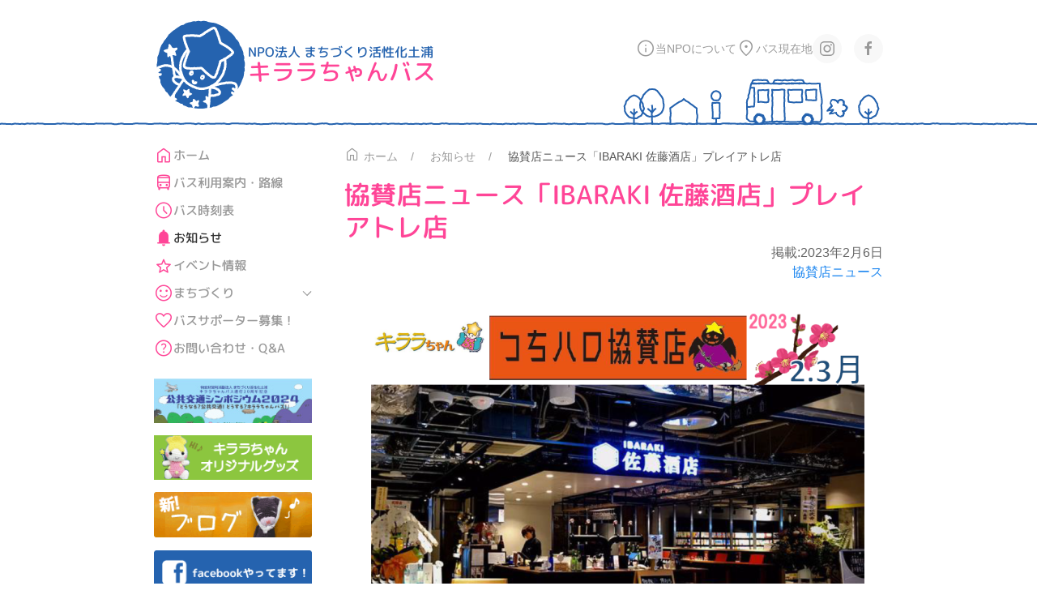

--- FILE ---
content_type: text/html; charset=UTF-8
request_url: https://npo-kirara.org/post/4814.html
body_size: 9114
content:
<!DOCTYPE html>
<html>
<head>
    <title>協賛店ニュース「IBARAKI 佐藤酒店」プレイアトレ店  |  NPO法人 まちづくり活性化土浦 キララちゃんバス</title>
    <meta charset="utf-8">
    <meta name="viewport" content="width=device-width, initial-scale=1">

    <meta name='robots' content='max-image-preview:large' />
<link rel="alternate" title="oEmbed (JSON)" type="application/json+oembed" href="https://npo-kirara.org/wp-json/oembed/1.0/embed?url=https%3A%2F%2Fnpo-kirara.org%2Fpost%2F4814.html" />
<link rel="alternate" title="oEmbed (XML)" type="text/xml+oembed" href="https://npo-kirara.org/wp-json/oembed/1.0/embed?url=https%3A%2F%2Fnpo-kirara.org%2Fpost%2F4814.html&#038;format=xml" />
<style id='wp-img-auto-sizes-contain-inline-css' type='text/css'>
img:is([sizes=auto i],[sizes^="auto," i]){contain-intrinsic-size:3000px 1500px}
/*# sourceURL=wp-img-auto-sizes-contain-inline-css */
</style>
<link rel='stylesheet' id='sbi_styles-css' href='https://npo-kirara.org/s/wp-content/plugins/instagram-feed/css/sbi-styles.min.css?ver=6.10.0' type='text/css' media='all' />
<style id='wp-emoji-styles-inline-css' type='text/css'>

	img.wp-smiley, img.emoji {
		display: inline !important;
		border: none !important;
		box-shadow: none !important;
		height: 1em !important;
		width: 1em !important;
		margin: 0 0.07em !important;
		vertical-align: -0.1em !important;
		background: none !important;
		padding: 0 !important;
	}
/*# sourceURL=wp-emoji-styles-inline-css */
</style>
<style id='wp-block-library-inline-css' type='text/css'>
:root{--wp-block-synced-color:#7a00df;--wp-block-synced-color--rgb:122,0,223;--wp-bound-block-color:var(--wp-block-synced-color);--wp-editor-canvas-background:#ddd;--wp-admin-theme-color:#007cba;--wp-admin-theme-color--rgb:0,124,186;--wp-admin-theme-color-darker-10:#006ba1;--wp-admin-theme-color-darker-10--rgb:0,107,160.5;--wp-admin-theme-color-darker-20:#005a87;--wp-admin-theme-color-darker-20--rgb:0,90,135;--wp-admin-border-width-focus:2px}@media (min-resolution:192dpi){:root{--wp-admin-border-width-focus:1.5px}}.wp-element-button{cursor:pointer}:root .has-very-light-gray-background-color{background-color:#eee}:root .has-very-dark-gray-background-color{background-color:#313131}:root .has-very-light-gray-color{color:#eee}:root .has-very-dark-gray-color{color:#313131}:root .has-vivid-green-cyan-to-vivid-cyan-blue-gradient-background{background:linear-gradient(135deg,#00d084,#0693e3)}:root .has-purple-crush-gradient-background{background:linear-gradient(135deg,#34e2e4,#4721fb 50%,#ab1dfe)}:root .has-hazy-dawn-gradient-background{background:linear-gradient(135deg,#faaca8,#dad0ec)}:root .has-subdued-olive-gradient-background{background:linear-gradient(135deg,#fafae1,#67a671)}:root .has-atomic-cream-gradient-background{background:linear-gradient(135deg,#fdd79a,#004a59)}:root .has-nightshade-gradient-background{background:linear-gradient(135deg,#330968,#31cdcf)}:root .has-midnight-gradient-background{background:linear-gradient(135deg,#020381,#2874fc)}:root{--wp--preset--font-size--normal:16px;--wp--preset--font-size--huge:42px}.has-regular-font-size{font-size:1em}.has-larger-font-size{font-size:2.625em}.has-normal-font-size{font-size:var(--wp--preset--font-size--normal)}.has-huge-font-size{font-size:var(--wp--preset--font-size--huge)}.has-text-align-center{text-align:center}.has-text-align-left{text-align:left}.has-text-align-right{text-align:right}.has-fit-text{white-space:nowrap!important}#end-resizable-editor-section{display:none}.aligncenter{clear:both}.items-justified-left{justify-content:flex-start}.items-justified-center{justify-content:center}.items-justified-right{justify-content:flex-end}.items-justified-space-between{justify-content:space-between}.screen-reader-text{border:0;clip-path:inset(50%);height:1px;margin:-1px;overflow:hidden;padding:0;position:absolute;width:1px;word-wrap:normal!important}.screen-reader-text:focus{background-color:#ddd;clip-path:none;color:#444;display:block;font-size:1em;height:auto;left:5px;line-height:normal;padding:15px 23px 14px;text-decoration:none;top:5px;width:auto;z-index:100000}html :where(.has-border-color){border-style:solid}html :where([style*=border-top-color]){border-top-style:solid}html :where([style*=border-right-color]){border-right-style:solid}html :where([style*=border-bottom-color]){border-bottom-style:solid}html :where([style*=border-left-color]){border-left-style:solid}html :where([style*=border-width]){border-style:solid}html :where([style*=border-top-width]){border-top-style:solid}html :where([style*=border-right-width]){border-right-style:solid}html :where([style*=border-bottom-width]){border-bottom-style:solid}html :where([style*=border-left-width]){border-left-style:solid}html :where(img[class*=wp-image-]){height:auto;max-width:100%}:where(figure){margin:0 0 1em}html :where(.is-position-sticky){--wp-admin--admin-bar--position-offset:var(--wp-admin--admin-bar--height,0px)}@media screen and (max-width:600px){html :where(.is-position-sticky){--wp-admin--admin-bar--position-offset:0px}}

/*# sourceURL=wp-block-library-inline-css */
</style><style id='global-styles-inline-css' type='text/css'>
:root{--wp--preset--aspect-ratio--square: 1;--wp--preset--aspect-ratio--4-3: 4/3;--wp--preset--aspect-ratio--3-4: 3/4;--wp--preset--aspect-ratio--3-2: 3/2;--wp--preset--aspect-ratio--2-3: 2/3;--wp--preset--aspect-ratio--16-9: 16/9;--wp--preset--aspect-ratio--9-16: 9/16;--wp--preset--color--black: #000000;--wp--preset--color--cyan-bluish-gray: #abb8c3;--wp--preset--color--white: #ffffff;--wp--preset--color--pale-pink: #f78da7;--wp--preset--color--vivid-red: #cf2e2e;--wp--preset--color--luminous-vivid-orange: #ff6900;--wp--preset--color--luminous-vivid-amber: #fcb900;--wp--preset--color--light-green-cyan: #7bdcb5;--wp--preset--color--vivid-green-cyan: #00d084;--wp--preset--color--pale-cyan-blue: #8ed1fc;--wp--preset--color--vivid-cyan-blue: #0693e3;--wp--preset--color--vivid-purple: #9b51e0;--wp--preset--gradient--vivid-cyan-blue-to-vivid-purple: linear-gradient(135deg,rgb(6,147,227) 0%,rgb(155,81,224) 100%);--wp--preset--gradient--light-green-cyan-to-vivid-green-cyan: linear-gradient(135deg,rgb(122,220,180) 0%,rgb(0,208,130) 100%);--wp--preset--gradient--luminous-vivid-amber-to-luminous-vivid-orange: linear-gradient(135deg,rgb(252,185,0) 0%,rgb(255,105,0) 100%);--wp--preset--gradient--luminous-vivid-orange-to-vivid-red: linear-gradient(135deg,rgb(255,105,0) 0%,rgb(207,46,46) 100%);--wp--preset--gradient--very-light-gray-to-cyan-bluish-gray: linear-gradient(135deg,rgb(238,238,238) 0%,rgb(169,184,195) 100%);--wp--preset--gradient--cool-to-warm-spectrum: linear-gradient(135deg,rgb(74,234,220) 0%,rgb(151,120,209) 20%,rgb(207,42,186) 40%,rgb(238,44,130) 60%,rgb(251,105,98) 80%,rgb(254,248,76) 100%);--wp--preset--gradient--blush-light-purple: linear-gradient(135deg,rgb(255,206,236) 0%,rgb(152,150,240) 100%);--wp--preset--gradient--blush-bordeaux: linear-gradient(135deg,rgb(254,205,165) 0%,rgb(254,45,45) 50%,rgb(107,0,62) 100%);--wp--preset--gradient--luminous-dusk: linear-gradient(135deg,rgb(255,203,112) 0%,rgb(199,81,192) 50%,rgb(65,88,208) 100%);--wp--preset--gradient--pale-ocean: linear-gradient(135deg,rgb(255,245,203) 0%,rgb(182,227,212) 50%,rgb(51,167,181) 100%);--wp--preset--gradient--electric-grass: linear-gradient(135deg,rgb(202,248,128) 0%,rgb(113,206,126) 100%);--wp--preset--gradient--midnight: linear-gradient(135deg,rgb(2,3,129) 0%,rgb(40,116,252) 100%);--wp--preset--font-size--small: 13px;--wp--preset--font-size--medium: 20px;--wp--preset--font-size--large: 36px;--wp--preset--font-size--x-large: 42px;--wp--preset--spacing--20: 0.44rem;--wp--preset--spacing--30: 0.67rem;--wp--preset--spacing--40: 1rem;--wp--preset--spacing--50: 1.5rem;--wp--preset--spacing--60: 2.25rem;--wp--preset--spacing--70: 3.38rem;--wp--preset--spacing--80: 5.06rem;--wp--preset--shadow--natural: 6px 6px 9px rgba(0, 0, 0, 0.2);--wp--preset--shadow--deep: 12px 12px 50px rgba(0, 0, 0, 0.4);--wp--preset--shadow--sharp: 6px 6px 0px rgba(0, 0, 0, 0.2);--wp--preset--shadow--outlined: 6px 6px 0px -3px rgb(255, 255, 255), 6px 6px rgb(0, 0, 0);--wp--preset--shadow--crisp: 6px 6px 0px rgb(0, 0, 0);}:where(.is-layout-flex){gap: 0.5em;}:where(.is-layout-grid){gap: 0.5em;}body .is-layout-flex{display: flex;}.is-layout-flex{flex-wrap: wrap;align-items: center;}.is-layout-flex > :is(*, div){margin: 0;}body .is-layout-grid{display: grid;}.is-layout-grid > :is(*, div){margin: 0;}:where(.wp-block-columns.is-layout-flex){gap: 2em;}:where(.wp-block-columns.is-layout-grid){gap: 2em;}:where(.wp-block-post-template.is-layout-flex){gap: 1.25em;}:where(.wp-block-post-template.is-layout-grid){gap: 1.25em;}.has-black-color{color: var(--wp--preset--color--black) !important;}.has-cyan-bluish-gray-color{color: var(--wp--preset--color--cyan-bluish-gray) !important;}.has-white-color{color: var(--wp--preset--color--white) !important;}.has-pale-pink-color{color: var(--wp--preset--color--pale-pink) !important;}.has-vivid-red-color{color: var(--wp--preset--color--vivid-red) !important;}.has-luminous-vivid-orange-color{color: var(--wp--preset--color--luminous-vivid-orange) !important;}.has-luminous-vivid-amber-color{color: var(--wp--preset--color--luminous-vivid-amber) !important;}.has-light-green-cyan-color{color: var(--wp--preset--color--light-green-cyan) !important;}.has-vivid-green-cyan-color{color: var(--wp--preset--color--vivid-green-cyan) !important;}.has-pale-cyan-blue-color{color: var(--wp--preset--color--pale-cyan-blue) !important;}.has-vivid-cyan-blue-color{color: var(--wp--preset--color--vivid-cyan-blue) !important;}.has-vivid-purple-color{color: var(--wp--preset--color--vivid-purple) !important;}.has-black-background-color{background-color: var(--wp--preset--color--black) !important;}.has-cyan-bluish-gray-background-color{background-color: var(--wp--preset--color--cyan-bluish-gray) !important;}.has-white-background-color{background-color: var(--wp--preset--color--white) !important;}.has-pale-pink-background-color{background-color: var(--wp--preset--color--pale-pink) !important;}.has-vivid-red-background-color{background-color: var(--wp--preset--color--vivid-red) !important;}.has-luminous-vivid-orange-background-color{background-color: var(--wp--preset--color--luminous-vivid-orange) !important;}.has-luminous-vivid-amber-background-color{background-color: var(--wp--preset--color--luminous-vivid-amber) !important;}.has-light-green-cyan-background-color{background-color: var(--wp--preset--color--light-green-cyan) !important;}.has-vivid-green-cyan-background-color{background-color: var(--wp--preset--color--vivid-green-cyan) !important;}.has-pale-cyan-blue-background-color{background-color: var(--wp--preset--color--pale-cyan-blue) !important;}.has-vivid-cyan-blue-background-color{background-color: var(--wp--preset--color--vivid-cyan-blue) !important;}.has-vivid-purple-background-color{background-color: var(--wp--preset--color--vivid-purple) !important;}.has-black-border-color{border-color: var(--wp--preset--color--black) !important;}.has-cyan-bluish-gray-border-color{border-color: var(--wp--preset--color--cyan-bluish-gray) !important;}.has-white-border-color{border-color: var(--wp--preset--color--white) !important;}.has-pale-pink-border-color{border-color: var(--wp--preset--color--pale-pink) !important;}.has-vivid-red-border-color{border-color: var(--wp--preset--color--vivid-red) !important;}.has-luminous-vivid-orange-border-color{border-color: var(--wp--preset--color--luminous-vivid-orange) !important;}.has-luminous-vivid-amber-border-color{border-color: var(--wp--preset--color--luminous-vivid-amber) !important;}.has-light-green-cyan-border-color{border-color: var(--wp--preset--color--light-green-cyan) !important;}.has-vivid-green-cyan-border-color{border-color: var(--wp--preset--color--vivid-green-cyan) !important;}.has-pale-cyan-blue-border-color{border-color: var(--wp--preset--color--pale-cyan-blue) !important;}.has-vivid-cyan-blue-border-color{border-color: var(--wp--preset--color--vivid-cyan-blue) !important;}.has-vivid-purple-border-color{border-color: var(--wp--preset--color--vivid-purple) !important;}.has-vivid-cyan-blue-to-vivid-purple-gradient-background{background: var(--wp--preset--gradient--vivid-cyan-blue-to-vivid-purple) !important;}.has-light-green-cyan-to-vivid-green-cyan-gradient-background{background: var(--wp--preset--gradient--light-green-cyan-to-vivid-green-cyan) !important;}.has-luminous-vivid-amber-to-luminous-vivid-orange-gradient-background{background: var(--wp--preset--gradient--luminous-vivid-amber-to-luminous-vivid-orange) !important;}.has-luminous-vivid-orange-to-vivid-red-gradient-background{background: var(--wp--preset--gradient--luminous-vivid-orange-to-vivid-red) !important;}.has-very-light-gray-to-cyan-bluish-gray-gradient-background{background: var(--wp--preset--gradient--very-light-gray-to-cyan-bluish-gray) !important;}.has-cool-to-warm-spectrum-gradient-background{background: var(--wp--preset--gradient--cool-to-warm-spectrum) !important;}.has-blush-light-purple-gradient-background{background: var(--wp--preset--gradient--blush-light-purple) !important;}.has-blush-bordeaux-gradient-background{background: var(--wp--preset--gradient--blush-bordeaux) !important;}.has-luminous-dusk-gradient-background{background: var(--wp--preset--gradient--luminous-dusk) !important;}.has-pale-ocean-gradient-background{background: var(--wp--preset--gradient--pale-ocean) !important;}.has-electric-grass-gradient-background{background: var(--wp--preset--gradient--electric-grass) !important;}.has-midnight-gradient-background{background: var(--wp--preset--gradient--midnight) !important;}.has-small-font-size{font-size: var(--wp--preset--font-size--small) !important;}.has-medium-font-size{font-size: var(--wp--preset--font-size--medium) !important;}.has-large-font-size{font-size: var(--wp--preset--font-size--large) !important;}.has-x-large-font-size{font-size: var(--wp--preset--font-size--x-large) !important;}
/*# sourceURL=global-styles-inline-css */
</style>

<style id='classic-theme-styles-inline-css' type='text/css'>
/*! This file is auto-generated */
.wp-block-button__link{color:#fff;background-color:#32373c;border-radius:9999px;box-shadow:none;text-decoration:none;padding:calc(.667em + 2px) calc(1.333em + 2px);font-size:1.125em}.wp-block-file__button{background:#32373c;color:#fff;text-decoration:none}
/*# sourceURL=/wp-includes/css/classic-themes.min.css */
</style>
<link rel="https://api.w.org/" href="https://npo-kirara.org/wp-json/" /><link rel="alternate" title="JSON" type="application/json" href="https://npo-kirara.org/wp-json/wp/v2/posts/4814" /><link rel="canonical" href="https://npo-kirara.org/post/4814.html" />
<style type="text/css">.to_edit { display: inline; } .to_edit a { color: #d7d7d7 !important; } .to_edit a:hover { color: #777 !important; text-decoration: none !important; } .to_edit a:before {content:"" !important;} i.to_edit_icon:before { content:""; position:relative; top: 3px; font:400 20px/1 dashicons; font-size: 1.2em; padding-left: 1px; }</style><link rel="icon" href="https://npo-kirara.org/s/wp-content/uploads/2020/04/cropped-kirara-32x32.png" sizes="32x32" />
<link rel="icon" href="https://npo-kirara.org/s/wp-content/uploads/2020/04/cropped-kirara-192x192.png" sizes="192x192" />
<link rel="apple-touch-icon" href="https://npo-kirara.org/s/wp-content/uploads/2020/04/cropped-kirara-180x180.png" />
<meta name="msapplication-TileImage" content="https://npo-kirara.org/s/wp-content/uploads/2020/04/cropped-kirara-270x270.png" />

    <script src="https://npo-kirara.org/s/wp-content/themes/kirara2023/js/uikit.min.js"></script>
    <script src="https://npo-kirara.org/s/wp-content/themes/kirara2023/js/uikit-icons.min.js"></script>
    <script src="https://npo-kirara.org/s/wp-content/themes/kirara2023/js/plugins.js"></script>
    <script src="https://npo-kirara.org/s/wp-content/themes/kirara2023/js/main.js?v=230516"></script>

    <link rel="stylesheet" href="https://npo-kirara.org/s/wp-content/themes/kirara2023/css/icons.css?v=230516">
    <link rel="preconnect" href="https://fonts.googleapis.com">
	<link rel="preconnect" href="https://fonts.gstatic.com" crossorigin>
	<link rel="stylesheet" href="https://fonts.googleapis.com/css2?family=M+PLUS+Rounded+1c:wght@500&display=swap">
    <link rel="stylesheet" href="https://npo-kirara.org/s/wp-content/themes/kirara2023/css/lib.css">
    <link rel="stylesheet" href="https://npo-kirara.org/s/wp-content/themes/kirara2023/css/uikit.min.css">
    <link rel="stylesheet" href="https://npo-kirara.org/s/wp-content/themes/kirara2023/css/kirara2023.css?v=251028">

</head>

<body data-rsssl=1 class="single post">

<header class="uk-section uk-section-xsmall">
	<div class="container uk-container uk-container-small uk-offcanvas-content">
	    <nav class="uk-navbar-container uk-margin uk-navbar-transparent" uk-navbar>
	        <div class="uk-navbar-left">
	            <a class="uk-navbar-item uk-logo" href="https://npo-kirara.org"><img src="https://npo-kirara.org/s/wp-content/themes/kirara2023/img/logo.png" class="img_logo">
	            	<div>
	            		<div class="logo-line1 wf1">NPO法人 まちづくり活性化土浦</div>
	            		<div class="logo-line2 wf1">キララちゃんバス</div>
	            	</div>
	        	</a>
	        </div>
	        <div class="uk-navbar-right uk-visible@m">
	            <ul class="uk-navbar-nav">
	                <li><a href="https://npo-kirara.org/about"><span class="kirara-icon icon-info"></span> 当NPOについて</a></li>
	                <li><a href="http://kirarachan.bus-go.com/" target="_blank" rel="noopener" title="バス現在地 (BusGo!)"><span class="kirara-icon icon-loc"></span> バス現在地</a></li>
	            </ul>
                <ul class="uk-grid uk-grid-small">
                    <li><a class="uk-icon-button" href="https://instagram.com/kirarachan_bus?utm_source=qr" uk-icon="icon: instagram" title="キララちゃん Instagram"></a></li>
                    <li><a class="uk-icon-button" href="https://www.facebook.com/pages/NPO%E6%B3%95%E4%BA%BA-%E3%81%BE%E3%81%A1%E3%81%A5%E3%81%8F%E3%82%8A%E6%B4%BB%E6%80%A7%E5%8C%96%E5%9C%9F%E6%B5%A6/583560424990650" uk-icon="icon: facebook" title="キララちゃん Facebook"></a></li>
                </ul>
	        </div>
	        <div class="uk-navbar-right uk-hidden@m">
		        <a class="uk-navbar-toggle uk-navbar-toggle-animate" uk-navbar-toggle-icon href="#"></a>
		        <div class="uk-dropbar uk-dropbar-top uk-padding-remove-top" uk-drop="animation: slide-top; animate-out: true; stretch: x; mode: click">
		            <ul class="menu-s uk-nav uk-nav-default wf1">
						<li><a href="https://npo-kirara.org"><span class="kirara-icon icon-home"></span> ホーム</a></li>
						<li><a href="https://npo-kirara.org/bus"><span class="kirara-icon icon-bus"></span> バス利用案内・路線</a></li>
						<li><a href="https://npo-kirara.org/timetable"><span class="kirara-icon icon-time"></span> バス時刻表</a></li>
	                    <li class="uk-active"><a href="https://npo-kirara.org/post"><span class="kirara-icon icon-bell"></span> お知らせ</a></li>
	                    <li><a href="https://npo-kirara.org/event"><span class="kirara-icon icon-star"></span> イベント情報</a></li>
	                    <li class="uk-parent">
	                        <a href="https://npo-kirara.org/machi"><span class="kirara-icon icon-smile"></span> まちづくり <!--<span uk-nav-parent-icon></span>--></a>
	                        <ul class="uk-nav-sub uk-list-hyphen">
	                            <li><a href="https://npo-kirara.org/machi">まちづくり</a></li>
	                            <li><a href="https://npo-kirara.org/research">調査・研究</a></li>
	                            <li><a href="https://npo-kirara.org/kirarachan">キララちゃんの部屋</a></li>
	                            <li><a href="https://npo-kirara.org/link">リンク</a></li>
	                        </ul>
	                    </li>
						<li><a href="https://npo-kirara.org/support"><span class="kirara-icon icon-heart"></span> バスサポーター募集！</a></li>
						<li><a href="https://npo-kirara.org/contact"><span class="kirara-icon icon-help"></span> お問い合わせ・Q&A</a></li>
		                <li><a href="https://npo-kirara.org/about"><span class="kirara-icon icon-info"></span> 当NPOについて</a></li>
		                <li class="uk-nav-divider"></li>
		                <li><a href="http://kirarachan.bus-go.com/" target="_blank" rel="noopener"><span class="kirara-icon icon-loc"></span> バス現在地 (BusGo!ウェブサイト)</a></li>
		                <li>
			                <ul class="uk-grid uk-grid-small uk-flex-right">
			                    <li><a class="uk-icon-button" href="https://instagram.com/kirarachan_bus?utm_source=qr" uk-icon="icon: instagram" title="キララちゃん Instagram"></a></li>
			                    <li><a class="uk-icon-button" href="https://www.facebook.com/pages/NPO%E6%B3%95%E4%BA%BA-%E3%81%BE%E3%81%A1%E3%81%A5%E3%81%8F%E3%82%8A%E6%B4%BB%E6%80%A7%E5%8C%96%E5%9C%9F%E6%B5%A6/583560424990650" uk-icon="icon: facebook" title="キララちゃん Facebook"></a></li>
			                </ul>
			            </li>
		            </ul>
		        </div>
	        </div>
	    </nav>
	</div>
</header>
<!-- single -->
<div class="front-main uk-section uk-section-xsmall">
	<div class="uk-container uk-container-small">
		<div class="uk-grid" uk-grid>
			<!-- コンテンツ -->
			<div class="uk-width-expand@m">
				<ul class="uk-breadcrumb"><li class="bc_home"><a href="https://npo-kirara.org"><span class="kirara-icon icon-home"></span> ホーム</a></li><li><a href="https://npo-kirara.org/post/">お知らせ</a></li><li>協賛店ニュース「IBARAKI 佐藤酒店」プレイアトレ店</li></ul>				<div class="titleblock">
					<div class="title u-text-large h_post-4814 wf1">協賛店ニュース「IBARAKI 佐藤酒店」プレイアトレ店</div>
										<div class="info info_2">
						<div class="date uk-text-right">掲載:2023年2月6日</div>
						<div class="category uk-text-right"><a href="https://npo-kirara.org/post/category/support" rel="category tag">協賛店ニュース</a></div>
					</div>
				</div>
				<div class="entry" uk-lightbox="toggle:a[href$='.jpg'], a[href$='.jpeg'], a[href$='.gif'], a[href$='.png']">
					<div class="maincontent uk-clearfix">

						<p><a href="https://npo-kirara.org/s/wp-content/uploads/2023/02/7e82bc7617c327f9ad04769dc92b9985-1.png"><img fetchpriority="high" decoding="async" class="aligncenter size-large wp-image-4831" src="https://npo-kirara.org/s/wp-content/uploads/2023/02/7e82bc7617c327f9ad04769dc92b9985-1-640x909.png" alt="" width="640" height="909" srcset="https://npo-kirara.org/s/wp-content/uploads/2023/02/7e82bc7617c327f9ad04769dc92b9985-1-640x909.png 640w, https://npo-kirara.org/s/wp-content/uploads/2023/02/7e82bc7617c327f9ad04769dc92b9985-1-300x426.png 300w, https://npo-kirara.org/s/wp-content/uploads/2023/02/7e82bc7617c327f9ad04769dc92b9985-1-768x1090.png 768w, https://npo-kirara.org/s/wp-content/uploads/2023/02/7e82bc7617c327f9ad04769dc92b9985-1-85x120.png 85w, https://npo-kirara.org/s/wp-content/uploads/2023/02/7e82bc7617c327f9ad04769dc92b9985-1-220x312.png 220w, https://npo-kirara.org/s/wp-content/uploads/2023/02/7e82bc7617c327f9ad04769dc92b9985-1-140x199.png 140w, https://npo-kirara.org/s/wp-content/uploads/2023/02/7e82bc7617c327f9ad04769dc92b9985-1.png 986w" sizes="(max-width: 640px) 100vw, 640px" /></a></p>

					</div>
					<div class="subcontent">

						<div class="h_file">添付ファイル</div>
						<ul class="ul_file">
							<li>
								<a href="https://npo-kirara.org/s/wp-content/uploads/2023/02/b3dda4d8f55300e549ed8f77acc66b61.pdf" class="link_to_file" target="_blank">2月佐藤酒店</a>
								<span class="sub_caption">PDF版はこちら</span>							</li>
						</ul>

					</div>
				</div>
			</div>
            <!-- サイドメニュー -->
            <div class="sidemenu uk-width-1-4@m uk-flex-first@m">
                <!-- <h3 class="uk-hidden@m wf1">メニュー</h3> -->
                <ul class="uk-nav uk-nav-default uk-nav-parent-icon wf1" uk-nav>
                    <li><a href="https://npo-kirara.org"><span class="kirara-icon icon-home"></span> ホーム</a></li>
                    <li><a href="https://npo-kirara.org/bus"><span class="kirara-icon icon-bus"></span> バス利用案内・路線</a></li>
                    <li><a href="https://npo-kirara.org/timetable"><span class="kirara-icon icon-time"></span> バス時刻表</a></li>
                    <li class="uk-active"><a href="https://npo-kirara.org/post"><span class="kirara-icon icon-bell"></span> お知らせ</a></li>
                    <li><a href="https://npo-kirara.org/event"><span class="kirara-icon icon-star"></span> イベント情報</a></li>
                    <li class="uk-parent">
                        <a href="#"><span class="kirara-icon icon-smile"></span> まちづくり <span uk-nav-parent-icon></span></a>
                        <ul class="uk-nav-sub">
                            <li><a href="https://npo-kirara.org/machi">まちづくり</a></li>
                            <li><a href="https://npo-kirara.org/research">調査・研究</a></li>
                            <li><a href="https://npo-kirara.org/kirarachan">キララちゃんの部屋</a></li>
                            <li><a href="https://npo-kirara.org/link">リンク</a></li>
                        </ul>
                    </li>
                    <li><a href="https://npo-kirara.org/support"><span class="kirara-icon icon-heart"></span> バスサポーター募集！</a></li>
                    <li><a href="https://npo-kirara.org/contact"><span class="kirara-icon icon-help"></span> お問い合わせ・Q&A</a></li>
                </ul>
                <div class="sidebnr uk-margin uk-grid-small uk-child-width-1-2 uk-child-width-1-3@s uk-child-width-1-1@m uk-flex uk-flex-center uk-text-center" uk-grid>
                    <!-- <div>
                        <a href="http://instagram.com/kirarachan_bus?utm_source=qr">
                            <img src="https://npo-kirara.org/s/wp-content/uploads/2021/10/kirara_instagram.png" alt="Instagram ID: kirarachan_bus">
                         </a>
                         <div class="side_bnr_description">Instagramはじめました!!</div>
                    </div> -->
                    <div>
                <a href="https://npo-kirara.org/symposium_2024">
                            <img src="https://npo-kirara.org/s/wp-content/uploads/2024/07/cd47ee02171d7f89405123f06cbde474.jpg" alt="">
                 </a>
                    </div>
                    <!-- <div>
                        <a href="http://instagram.com/kirarachan_bus?utm_source=qr">
                            <img src="https://npo-kirara.org/s/wp-content/uploads/2021/10/kirara_instagram.png" alt="Instagram ID: kirarachan_bus">
                         </a>
                         <div class="side_bnr_description">Instagramはじめました!!</div>
                    </div> -->
                    <div>
                <a href="https://npo-kirara.org/kirarachan/goods">
                            <img src="https://npo-kirara.org/s/wp-content/uploads/2022/06/kiraragoods.png" alt="キララちゃんオリジナルグッズ">
                 </a>
                    </div>
                    <!-- <div>
                        <a href="http://instagram.com/kirarachan_bus?utm_source=qr">
                            <img src="https://npo-kirara.org/s/wp-content/uploads/2021/10/kirara_instagram.png" alt="Instagram ID: kirarachan_bus">
                         </a>
                         <div class="side_bnr_description">Instagramはじめました!!</div>
                    </div> -->
                    <div>
                <a href="http://npo-kirara.sblo.jp/" target="_blank">
                            <img src="https://npo-kirara.org/s/wp-content/uploads/2019/03/new-blog.png" alt="新!ブログ">
                 </a>
                    </div>
                    <!-- <div>
                        <a href="http://instagram.com/kirarachan_bus?utm_source=qr">
                            <img src="https://npo-kirara.org/s/wp-content/uploads/2021/10/kirara_instagram.png" alt="Instagram ID: kirarachan_bus">
                         </a>
                         <div class="side_bnr_description">Instagramはじめました!!</div>
                    </div> -->
                    <div>
                <a href="https://www.facebook.com/pages/NPO%E6%B3%95%E4%BA%BA-%E3%81%BE%E3%81%A1%E3%81%A5%E3%81%8F%E3%82%8A%E6%B4%BB%E6%80%A7%E5%8C%96%E5%9C%9F%E6%B5%A6/583560424990650" target="_blank">
                            <img src="https://npo-kirara.org/s/wp-content/uploads/2014/05/fb.png" alt="facebookやってます！">
                 </a>
                    </div>
                    <!-- <div>
                        <a href="http://instagram.com/kirarachan_bus?utm_source=qr">
                            <img src="https://npo-kirara.org/s/wp-content/uploads/2021/10/kirara_instagram.png" alt="Instagram ID: kirarachan_bus">
                         </a>
                         <div class="side_bnr_description">Instagramはじめました!!</div>
                    </div> -->
                    <div>
                <a href="https://npo-kirara.org/tsuchiura-halloween">
                            <img src="https://npo-kirara.org/s/wp-content/uploads/2020/11/0e39cfc64e829b36f39bafd1ff55906c.jpg" alt="">
                 </a>
                    </div>
                    <!-- <div>
                        <a href="http://instagram.com/kirarachan_bus?utm_source=qr">
                            <img src="https://npo-kirara.org/s/wp-content/uploads/2021/10/kirara_instagram.png" alt="Instagram ID: kirarachan_bus">
                         </a>
                         <div class="side_bnr_description">Instagramはじめました!!</div>
                    </div> -->
                    <div>
                <a href="https://npo-kirara.org/cafe">
                            <img src="https://npo-kirara.org/s/wp-content/uploads/2022/06/e8322fd3b5e8eeaccfda89d439e0b5c7.png" alt="＠カフェ">
                 </a>
                    </div>
                    <!-- <div>
                        <a href="http://instagram.com/kirarachan_bus?utm_source=qr">
                            <img src="https://npo-kirara.org/s/wp-content/uploads/2021/10/kirara_instagram.png" alt="Instagram ID: kirarachan_bus">
                         </a>
                         <div class="side_bnr_description">Instagramはじめました!!</div>
                    </div> -->
                    <div>
                <a href="https://npo-kirara.org/burari">
                            <img src="https://npo-kirara.org/s/wp-content/uploads/2019/08/burari.png" alt="つちうら ぶらり まち歩き">
                 </a>
                    </div>
                    <!-- <div>
                        <a href="http://instagram.com/kirarachan_bus?utm_source=qr">
                            <img src="https://npo-kirara.org/s/wp-content/uploads/2021/10/kirara_instagram.png" alt="Instagram ID: kirarachan_bus">
                         </a>
                         <div class="side_bnr_description">Instagramはじめました!!</div>
                    </div> -->
                    <div>
                <a href="https://npo-kirara.org/support">
                            <img src="https://npo-kirara.org/s/wp-content/uploads/2014/05/sp.png" alt="バスサポーター募集！">
                 </a>
                    </div>
                    <!-- <div>
                        <a href="http://instagram.com/kirarachan_bus?utm_source=qr">
                            <img src="https://npo-kirara.org/s/wp-content/uploads/2021/10/kirara_instagram.png" alt="Instagram ID: kirarachan_bus">
                         </a>
                         <div class="side_bnr_description">Instagramはじめました!!</div>
                    </div> -->
                    <div>
                <a href="https://www.city.tsuchiura.lg.jp/kankyo-kotsu-machizukuri/kokyokotsu/page021334.html" target="_blank">
                            <img src="https://npo-kirara.org/s/wp-content/uploads/2018/02/tsuchinavi.png" alt="つちナビ！土浦公共交通案内">
                 </a>
                    </div>
                </div>
                <!-- <div class="count">訪問: 7,772,509件<br><span class="counter_sub">（14/8/8～）</span></div> -->
            </div>
		</div>
	</div>
</div>
<footer class="uk-section uk-section-muted uk-margin-top">
    <div class="container uk-container uk-container-small uk-text-center uk-text-small uk-padding-small">
        <div class="copy">© NPO法人 まちづくり活性化土浦</div>
        <div class="address">〒300-0043 茨城県土浦市中央2-2-16<span class="uk-hidden@s"><br></span> Tel. 029-826-1771 / Fax. 029-826-1199<span class="uk-hidden@s"><br></span> <a href="https://npo-kirara.org/contact"><i class="icon-mail"></i>お問い合わせ</a></div>
    </div>
</footer>
<a href="#" class="uk-icon-button uk-icon-ratio uk-totop" uk-icon="icon: chevron-up; ratio: 2" data-uk-scroll></a>
<script type="speculationrules">
{"prefetch":[{"source":"document","where":{"and":[{"href_matches":"/*"},{"not":{"href_matches":["/s/wp-*.php","/s/wp-admin/*","/s/wp-content/uploads/*","/s/wp-content/*","/s/wp-content/plugins/*","/s/wp-content/themes/kirara2023/*","/*\\?(.+)"]}},{"not":{"selector_matches":"a[rel~=\"nofollow\"]"}},{"not":{"selector_matches":".no-prefetch, .no-prefetch a"}}]},"eagerness":"conservative"}]}
</script>
<!-- Instagram Feed JS -->
<script type="text/javascript">
var sbiajaxurl = "https://npo-kirara.org/s/wp-admin/admin-ajax.php";
</script>
<script type="text/javascript" src="https://npo-kirara.org/s/wp-includes/js/dist/hooks.min.js?ver=dd5603f07f9220ed27f1" id="wp-hooks-js"></script>
<script type="text/javascript" src="https://npo-kirara.org/s/wp-includes/js/dist/i18n.min.js?ver=c26c3dc7bed366793375" id="wp-i18n-js"></script>
<script type="text/javascript" id="wp-i18n-js-after">
/* <![CDATA[ */
wp.i18n.setLocaleData( { 'text direction\u0004ltr': [ 'ltr' ] } );
//# sourceURL=wp-i18n-js-after
/* ]]> */
</script>
<script type="text/javascript" src="https://npo-kirara.org/s/wp-content/plugins/contact-form-7/includes/swv/js/index.js?ver=6.1.4" id="swv-js"></script>
<script type="text/javascript" id="contact-form-7-js-translations">
/* <![CDATA[ */
( function( domain, translations ) {
	var localeData = translations.locale_data[ domain ] || translations.locale_data.messages;
	localeData[""].domain = domain;
	wp.i18n.setLocaleData( localeData, domain );
} )( "contact-form-7", {"translation-revision-date":"2025-11-30 08:12:23+0000","generator":"GlotPress\/4.0.3","domain":"messages","locale_data":{"messages":{"":{"domain":"messages","plural-forms":"nplurals=1; plural=0;","lang":"ja_JP"},"This contact form is placed in the wrong place.":["\u3053\u306e\u30b3\u30f3\u30bf\u30af\u30c8\u30d5\u30a9\u30fc\u30e0\u306f\u9593\u9055\u3063\u305f\u4f4d\u7f6e\u306b\u7f6e\u304b\u308c\u3066\u3044\u307e\u3059\u3002"],"Error:":["\u30a8\u30e9\u30fc:"]}},"comment":{"reference":"includes\/js\/index.js"}} );
//# sourceURL=contact-form-7-js-translations
/* ]]> */
</script>
<script type="text/javascript" id="contact-form-7-js-before">
/* <![CDATA[ */
var wpcf7 = {
    "api": {
        "root": "https:\/\/npo-kirara.org\/wp-json\/",
        "namespace": "contact-form-7\/v1"
    }
};
//# sourceURL=contact-form-7-js-before
/* ]]> */
</script>
<script type="text/javascript" src="https://npo-kirara.org/s/wp-content/plugins/contact-form-7/includes/js/index.js?ver=6.1.4" id="contact-form-7-js"></script>
<script id="wp-emoji-settings" type="application/json">
{"baseUrl":"https://s.w.org/images/core/emoji/17.0.2/72x72/","ext":".png","svgUrl":"https://s.w.org/images/core/emoji/17.0.2/svg/","svgExt":".svg","source":{"concatemoji":"https://npo-kirara.org/s/wp-includes/js/wp-emoji-release.min.js?ver=6.9"}}
</script>
<script type="module">
/* <![CDATA[ */
/*! This file is auto-generated */
const a=JSON.parse(document.getElementById("wp-emoji-settings").textContent),o=(window._wpemojiSettings=a,"wpEmojiSettingsSupports"),s=["flag","emoji"];function i(e){try{var t={supportTests:e,timestamp:(new Date).valueOf()};sessionStorage.setItem(o,JSON.stringify(t))}catch(e){}}function c(e,t,n){e.clearRect(0,0,e.canvas.width,e.canvas.height),e.fillText(t,0,0);t=new Uint32Array(e.getImageData(0,0,e.canvas.width,e.canvas.height).data);e.clearRect(0,0,e.canvas.width,e.canvas.height),e.fillText(n,0,0);const a=new Uint32Array(e.getImageData(0,0,e.canvas.width,e.canvas.height).data);return t.every((e,t)=>e===a[t])}function p(e,t){e.clearRect(0,0,e.canvas.width,e.canvas.height),e.fillText(t,0,0);var n=e.getImageData(16,16,1,1);for(let e=0;e<n.data.length;e++)if(0!==n.data[e])return!1;return!0}function u(e,t,n,a){switch(t){case"flag":return n(e,"\ud83c\udff3\ufe0f\u200d\u26a7\ufe0f","\ud83c\udff3\ufe0f\u200b\u26a7\ufe0f")?!1:!n(e,"\ud83c\udde8\ud83c\uddf6","\ud83c\udde8\u200b\ud83c\uddf6")&&!n(e,"\ud83c\udff4\udb40\udc67\udb40\udc62\udb40\udc65\udb40\udc6e\udb40\udc67\udb40\udc7f","\ud83c\udff4\u200b\udb40\udc67\u200b\udb40\udc62\u200b\udb40\udc65\u200b\udb40\udc6e\u200b\udb40\udc67\u200b\udb40\udc7f");case"emoji":return!a(e,"\ud83e\u1fac8")}return!1}function f(e,t,n,a){let r;const o=(r="undefined"!=typeof WorkerGlobalScope&&self instanceof WorkerGlobalScope?new OffscreenCanvas(300,150):document.createElement("canvas")).getContext("2d",{willReadFrequently:!0}),s=(o.textBaseline="top",o.font="600 32px Arial",{});return e.forEach(e=>{s[e]=t(o,e,n,a)}),s}function r(e){var t=document.createElement("script");t.src=e,t.defer=!0,document.head.appendChild(t)}a.supports={everything:!0,everythingExceptFlag:!0},new Promise(t=>{let n=function(){try{var e=JSON.parse(sessionStorage.getItem(o));if("object"==typeof e&&"number"==typeof e.timestamp&&(new Date).valueOf()<e.timestamp+604800&&"object"==typeof e.supportTests)return e.supportTests}catch(e){}return null}();if(!n){if("undefined"!=typeof Worker&&"undefined"!=typeof OffscreenCanvas&&"undefined"!=typeof URL&&URL.createObjectURL&&"undefined"!=typeof Blob)try{var e="postMessage("+f.toString()+"("+[JSON.stringify(s),u.toString(),c.toString(),p.toString()].join(",")+"));",a=new Blob([e],{type:"text/javascript"});const r=new Worker(URL.createObjectURL(a),{name:"wpTestEmojiSupports"});return void(r.onmessage=e=>{i(n=e.data),r.terminate(),t(n)})}catch(e){}i(n=f(s,u,c,p))}t(n)}).then(e=>{for(const n in e)a.supports[n]=e[n],a.supports.everything=a.supports.everything&&a.supports[n],"flag"!==n&&(a.supports.everythingExceptFlag=a.supports.everythingExceptFlag&&a.supports[n]);var t;a.supports.everythingExceptFlag=a.supports.everythingExceptFlag&&!a.supports.flag,a.supports.everything||((t=a.source||{}).concatemoji?r(t.concatemoji):t.wpemoji&&t.twemoji&&(r(t.twemoji),r(t.wpemoji)))});
//# sourceURL=https://npo-kirara.org/s/wp-includes/js/wp-emoji-loader.min.js
/* ]]> */
</script>
<script>
(function(i,s,o,g,r,a,m){i['GoogleAnalyticsObject']=r;i[r]=i[r]||function(){
(i[r].q=i[r].q||[]).push(arguments)},i[r].l=1*new Date();a=s.createElement(o),
m=s.getElementsByTagName(o)[0];a.async=1;a.src=g;m.parentNode.insertBefore(a,m)
})(window,document,'script','//www.google-analytics.com/analytics.js','ga');

ga('create', 'UA-53593299-1', 'auto');
ga('send', 'pageview');
</script>
    </body>
</html>



--- FILE ---
content_type: text/css
request_url: https://npo-kirara.org/s/wp-content/themes/kirara2023/css/icons.css?v=230516
body_size: 490
content:
@font-face {
  font-family: 'kirara';
  src:
    url('../fonts/kirara.ttf?v=230516') format('truetype'),
    url('../fonts/kirara.woff?v=230516') format('woff'),
    url('../fonts/kirara.svg?v=230516#kirara') format('svg');
  font-weight: normal;
  font-style: normal;
  font-display: block;
}

.kirara-icon {
  /* use !important to prevent issues with browser extensions that change fonts */
  font-family: 'kirara' !important;
  speak: never;
  font-style: normal;
  font-weight: normal;
  font-variant: normal;
  text-transform: none;
  line-height: 1;
  font-size: 24px;

  /* Better Font Rendering =========== */
  -webkit-font-smoothing: antialiased;
  -moz-osx-font-smoothing: grayscale;
}

.icon-smile_on:before, li:hover .icon-smile:before, li.uk-active .icon-smile:before {
  content: "\e900";
}
.icon-smile:before {
  content: "\e901";
}
.icon-bell_on:before, li:hover .icon-bell:before, li.uk-active .icon-bell:before {
  content: "\e902";
}
.icon-bell:before {
  content: "\e903";
}
.icon-loc_on:before, li:hover .icon-loc:before, li.uk-active .icon-loc:before, .uk-button:hover .icon-loc:before {
  content: "\e904";
}
.icon-loc:before {
  content: "\e905";
}
.icon-help_on:before, li:hover .icon-help:before, li.uk-active .icon-help:before {
  content: "\e906";
}
.icon-help:before {
  content: "\e907";
}
.icon-info_on:before, li:hover .icon-info:before, li.uk-active .icon-info:before {
  content: "\e908";
}
.icon-info:before {
  content: "\e909";
}
.icon-time_on:before, li:hover .icon-time:before, li.uk-active .icon-time:before, .uk-button:hover .icon-time:before {
  content: "\e90a";
}
.icon-time:before {
  content: "\e90b";
}
.icon-bus_on:before, li:hover .icon-bus:before, li.uk-active .icon-bus:before, .uk-button:hover .icon-bus:before {
  content: "\e90c";
}
.icon-bus:before {
  content: "\e90d";
}
.icon-star_on:before, li:hover .icon-star:before, li.uk-active .icon-star:before {
  content: "\e90e";
}
.icon-star:before {
  content: "\e90f";
}
.icon-heart_on:before, li:hover .icon-heart:before, li.uk-active .icon-heart:before {
  content: "\e910";
}
.icon-heart:before {
  content: "\e911";
}
.icon-home_on:before, li:hover .icon-home:before, li.uk-active .icon-home:before {
  content: "\e912";
}
.icon-home:before {
  content: "\e913";
}
